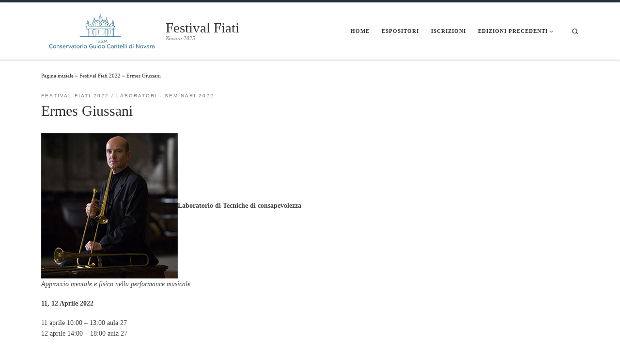

--- FILE ---
content_type: text/html; charset=UTF-8
request_url: https://festivalfiati.consno.it/festival-fiati-2022/laboratori-festival-fiati-2022/ermes-giussani-3/925/
body_size: 14373
content:
<!DOCTYPE html>
<!--[if IE 7]>
<html class="ie ie7" lang="it-IT">
<![endif]-->
<!--[if IE 8]>
<html class="ie ie8" lang="it-IT">
<![endif]-->
<!--[if !(IE 7) | !(IE 8)  ]><!-->
<html lang="it-IT" class="no-js">
<!--<![endif]-->
  <head>
  <meta charset="UTF-8" />
  <meta http-equiv="X-UA-Compatible" content="IE=EDGE" />
  <meta name="viewport" content="width=device-width, initial-scale=1.0" />
  <link rel="profile"  href="https://gmpg.org/xfn/11" />
  <link rel="pingback" href="https://festivalfiati.consno.it/xmlrpc.php" />
<script>(function(html){html.className = html.className.replace(/\bno-js\b/,'js')})(document.documentElement);</script>
        <style id="wfc-base-style" type="text/css">
             .wfc-reset-menu-item-first-letter .navbar .nav>li>a:first-letter {font-size: inherit;}.format-icon:before {color: #5A5A5A;}article .format-icon.tc-hide-icon:before, .safari article.format-video .format-icon.tc-hide-icon:before, .chrome article.format-video .format-icon.tc-hide-icon:before, .safari article.format-image .format-icon.tc-hide-icon:before, .chrome article.format-image .format-icon.tc-hide-icon:before, .safari article.format-gallery .format-icon.tc-hide-icon:before, .safari article.attachment .format-icon.tc-hide-icon:before, .chrome article.format-gallery .format-icon.tc-hide-icon:before, .chrome article.attachment .format-icon.tc-hide-icon:before {content: none!important;}h2#tc-comment-title.tc-hide-icon:before {content: none!important;}.archive .archive-header h1.format-icon.tc-hide-icon:before {content: none!important;}.tc-sidebar h3.widget-title.tc-hide-icon:before {content: none!important;}.footer-widgets h3.widget-title.tc-hide-icon:before {content: none!important;}.tc-hide-icon i, i.tc-hide-icon {display: none !important;}.carousel-control {font-family: "Helvetica Neue", Helvetica, Arial, sans-serif;}.social-block a {font-size: 18px;}footer#footer .colophon .social-block a {font-size: 16px;}.social-block.widget_social a {font-size: 14px;}
        </style>
        <title>Ermes Giussani &#8211; Festival Fiati</title>
<meta name='robots' content='max-image-preview:large' />
<link rel="alternate" type="application/rss+xml" title="Festival Fiati &raquo; Feed" href="https://festivalfiati.consno.it/feed/" />
<link rel="alternate" type="application/rss+xml" title="Festival Fiati &raquo; Feed dei commenti" href="https://festivalfiati.consno.it/comments/feed/" />
<link rel="alternate" type="application/rss+xml" title="Festival Fiati &raquo; Ermes Giussani Feed dei commenti" href="https://festivalfiati.consno.it/festival-fiati-2022/laboratori-festival-fiati-2022/ermes-giussani-3/925/feed/" />
<link rel="alternate" title="oEmbed (JSON)" type="application/json+oembed" href="https://festivalfiati.consno.it/wp-json/oembed/1.0/embed?url=https%3A%2F%2Ffestivalfiati.consno.it%2Ffestival-fiati-2022%2Flaboratori-festival-fiati-2022%2Fermes-giussani-3%2F925%2F" />
<link rel="alternate" title="oEmbed (XML)" type="text/xml+oembed" href="https://festivalfiati.consno.it/wp-json/oembed/1.0/embed?url=https%3A%2F%2Ffestivalfiati.consno.it%2Ffestival-fiati-2022%2Flaboratori-festival-fiati-2022%2Fermes-giussani-3%2F925%2F&#038;format=xml" />
<style id='wp-img-auto-sizes-contain-inline-css'>
img:is([sizes=auto i],[sizes^="auto," i]){contain-intrinsic-size:3000px 1500px}
/*# sourceURL=wp-img-auto-sizes-contain-inline-css */
</style>
<style id='wp-emoji-styles-inline-css'>

	img.wp-smiley, img.emoji {
		display: inline !important;
		border: none !important;
		box-shadow: none !important;
		height: 1em !important;
		width: 1em !important;
		margin: 0 0.07em !important;
		vertical-align: -0.1em !important;
		background: none !important;
		padding: 0 !important;
	}
/*# sourceURL=wp-emoji-styles-inline-css */
</style>
<style id='wp-block-library-inline-css'>
:root{--wp-block-synced-color:#7a00df;--wp-block-synced-color--rgb:122,0,223;--wp-bound-block-color:var(--wp-block-synced-color);--wp-editor-canvas-background:#ddd;--wp-admin-theme-color:#007cba;--wp-admin-theme-color--rgb:0,124,186;--wp-admin-theme-color-darker-10:#006ba1;--wp-admin-theme-color-darker-10--rgb:0,107,160.5;--wp-admin-theme-color-darker-20:#005a87;--wp-admin-theme-color-darker-20--rgb:0,90,135;--wp-admin-border-width-focus:2px}@media (min-resolution:192dpi){:root{--wp-admin-border-width-focus:1.5px}}.wp-element-button{cursor:pointer}:root .has-very-light-gray-background-color{background-color:#eee}:root .has-very-dark-gray-background-color{background-color:#313131}:root .has-very-light-gray-color{color:#eee}:root .has-very-dark-gray-color{color:#313131}:root .has-vivid-green-cyan-to-vivid-cyan-blue-gradient-background{background:linear-gradient(135deg,#00d084,#0693e3)}:root .has-purple-crush-gradient-background{background:linear-gradient(135deg,#34e2e4,#4721fb 50%,#ab1dfe)}:root .has-hazy-dawn-gradient-background{background:linear-gradient(135deg,#faaca8,#dad0ec)}:root .has-subdued-olive-gradient-background{background:linear-gradient(135deg,#fafae1,#67a671)}:root .has-atomic-cream-gradient-background{background:linear-gradient(135deg,#fdd79a,#004a59)}:root .has-nightshade-gradient-background{background:linear-gradient(135deg,#330968,#31cdcf)}:root .has-midnight-gradient-background{background:linear-gradient(135deg,#020381,#2874fc)}:root{--wp--preset--font-size--normal:16px;--wp--preset--font-size--huge:42px}.has-regular-font-size{font-size:1em}.has-larger-font-size{font-size:2.625em}.has-normal-font-size{font-size:var(--wp--preset--font-size--normal)}.has-huge-font-size{font-size:var(--wp--preset--font-size--huge)}.has-text-align-center{text-align:center}.has-text-align-left{text-align:left}.has-text-align-right{text-align:right}.has-fit-text{white-space:nowrap!important}#end-resizable-editor-section{display:none}.aligncenter{clear:both}.items-justified-left{justify-content:flex-start}.items-justified-center{justify-content:center}.items-justified-right{justify-content:flex-end}.items-justified-space-between{justify-content:space-between}.screen-reader-text{border:0;clip-path:inset(50%);height:1px;margin:-1px;overflow:hidden;padding:0;position:absolute;width:1px;word-wrap:normal!important}.screen-reader-text:focus{background-color:#ddd;clip-path:none;color:#444;display:block;font-size:1em;height:auto;left:5px;line-height:normal;padding:15px 23px 14px;text-decoration:none;top:5px;width:auto;z-index:100000}html :where(.has-border-color){border-style:solid}html :where([style*=border-top-color]){border-top-style:solid}html :where([style*=border-right-color]){border-right-style:solid}html :where([style*=border-bottom-color]){border-bottom-style:solid}html :where([style*=border-left-color]){border-left-style:solid}html :where([style*=border-width]){border-style:solid}html :where([style*=border-top-width]){border-top-style:solid}html :where([style*=border-right-width]){border-right-style:solid}html :where([style*=border-bottom-width]){border-bottom-style:solid}html :where([style*=border-left-width]){border-left-style:solid}html :where(img[class*=wp-image-]){height:auto;max-width:100%}:where(figure){margin:0 0 1em}html :where(.is-position-sticky){--wp-admin--admin-bar--position-offset:var(--wp-admin--admin-bar--height,0px)}@media screen and (max-width:600px){html :where(.is-position-sticky){--wp-admin--admin-bar--position-offset:0px}}

/*# sourceURL=wp-block-library-inline-css */
</style><style id='wp-block-image-inline-css'>
.wp-block-image>a,.wp-block-image>figure>a{display:inline-block}.wp-block-image img{box-sizing:border-box;height:auto;max-width:100%;vertical-align:bottom}@media not (prefers-reduced-motion){.wp-block-image img.hide{visibility:hidden}.wp-block-image img.show{animation:show-content-image .4s}}.wp-block-image[style*=border-radius] img,.wp-block-image[style*=border-radius]>a{border-radius:inherit}.wp-block-image.has-custom-border img{box-sizing:border-box}.wp-block-image.aligncenter{text-align:center}.wp-block-image.alignfull>a,.wp-block-image.alignwide>a{width:100%}.wp-block-image.alignfull img,.wp-block-image.alignwide img{height:auto;width:100%}.wp-block-image .aligncenter,.wp-block-image .alignleft,.wp-block-image .alignright,.wp-block-image.aligncenter,.wp-block-image.alignleft,.wp-block-image.alignright{display:table}.wp-block-image .aligncenter>figcaption,.wp-block-image .alignleft>figcaption,.wp-block-image .alignright>figcaption,.wp-block-image.aligncenter>figcaption,.wp-block-image.alignleft>figcaption,.wp-block-image.alignright>figcaption{caption-side:bottom;display:table-caption}.wp-block-image .alignleft{float:left;margin:.5em 1em .5em 0}.wp-block-image .alignright{float:right;margin:.5em 0 .5em 1em}.wp-block-image .aligncenter{margin-left:auto;margin-right:auto}.wp-block-image :where(figcaption){margin-bottom:1em;margin-top:.5em}.wp-block-image.is-style-circle-mask img{border-radius:9999px}@supports ((-webkit-mask-image:none) or (mask-image:none)) or (-webkit-mask-image:none){.wp-block-image.is-style-circle-mask img{border-radius:0;-webkit-mask-image:url('data:image/svg+xml;utf8,<svg viewBox="0 0 100 100" xmlns="http://www.w3.org/2000/svg"><circle cx="50" cy="50" r="50"/></svg>');mask-image:url('data:image/svg+xml;utf8,<svg viewBox="0 0 100 100" xmlns="http://www.w3.org/2000/svg"><circle cx="50" cy="50" r="50"/></svg>');mask-mode:alpha;-webkit-mask-position:center;mask-position:center;-webkit-mask-repeat:no-repeat;mask-repeat:no-repeat;-webkit-mask-size:contain;mask-size:contain}}:root :where(.wp-block-image.is-style-rounded img,.wp-block-image .is-style-rounded img){border-radius:9999px}.wp-block-image figure{margin:0}.wp-lightbox-container{display:flex;flex-direction:column;position:relative}.wp-lightbox-container img{cursor:zoom-in}.wp-lightbox-container img:hover+button{opacity:1}.wp-lightbox-container button{align-items:center;backdrop-filter:blur(16px) saturate(180%);background-color:#5a5a5a40;border:none;border-radius:4px;cursor:zoom-in;display:flex;height:20px;justify-content:center;opacity:0;padding:0;position:absolute;right:16px;text-align:center;top:16px;width:20px;z-index:100}@media not (prefers-reduced-motion){.wp-lightbox-container button{transition:opacity .2s ease}}.wp-lightbox-container button:focus-visible{outline:3px auto #5a5a5a40;outline:3px auto -webkit-focus-ring-color;outline-offset:3px}.wp-lightbox-container button:hover{cursor:pointer;opacity:1}.wp-lightbox-container button:focus{opacity:1}.wp-lightbox-container button:focus,.wp-lightbox-container button:hover,.wp-lightbox-container button:not(:hover):not(:active):not(.has-background){background-color:#5a5a5a40;border:none}.wp-lightbox-overlay{box-sizing:border-box;cursor:zoom-out;height:100vh;left:0;overflow:hidden;position:fixed;top:0;visibility:hidden;width:100%;z-index:100000}.wp-lightbox-overlay .close-button{align-items:center;cursor:pointer;display:flex;justify-content:center;min-height:40px;min-width:40px;padding:0;position:absolute;right:calc(env(safe-area-inset-right) + 16px);top:calc(env(safe-area-inset-top) + 16px);z-index:5000000}.wp-lightbox-overlay .close-button:focus,.wp-lightbox-overlay .close-button:hover,.wp-lightbox-overlay .close-button:not(:hover):not(:active):not(.has-background){background:none;border:none}.wp-lightbox-overlay .lightbox-image-container{height:var(--wp--lightbox-container-height);left:50%;overflow:hidden;position:absolute;top:50%;transform:translate(-50%,-50%);transform-origin:top left;width:var(--wp--lightbox-container-width);z-index:9999999999}.wp-lightbox-overlay .wp-block-image{align-items:center;box-sizing:border-box;display:flex;height:100%;justify-content:center;margin:0;position:relative;transform-origin:0 0;width:100%;z-index:3000000}.wp-lightbox-overlay .wp-block-image img{height:var(--wp--lightbox-image-height);min-height:var(--wp--lightbox-image-height);min-width:var(--wp--lightbox-image-width);width:var(--wp--lightbox-image-width)}.wp-lightbox-overlay .wp-block-image figcaption{display:none}.wp-lightbox-overlay button{background:none;border:none}.wp-lightbox-overlay .scrim{background-color:#fff;height:100%;opacity:.9;position:absolute;width:100%;z-index:2000000}.wp-lightbox-overlay.active{visibility:visible}@media not (prefers-reduced-motion){.wp-lightbox-overlay.active{animation:turn-on-visibility .25s both}.wp-lightbox-overlay.active img{animation:turn-on-visibility .35s both}.wp-lightbox-overlay.show-closing-animation:not(.active){animation:turn-off-visibility .35s both}.wp-lightbox-overlay.show-closing-animation:not(.active) img{animation:turn-off-visibility .25s both}.wp-lightbox-overlay.zoom.active{animation:none;opacity:1;visibility:visible}.wp-lightbox-overlay.zoom.active .lightbox-image-container{animation:lightbox-zoom-in .4s}.wp-lightbox-overlay.zoom.active .lightbox-image-container img{animation:none}.wp-lightbox-overlay.zoom.active .scrim{animation:turn-on-visibility .4s forwards}.wp-lightbox-overlay.zoom.show-closing-animation:not(.active){animation:none}.wp-lightbox-overlay.zoom.show-closing-animation:not(.active) .lightbox-image-container{animation:lightbox-zoom-out .4s}.wp-lightbox-overlay.zoom.show-closing-animation:not(.active) .lightbox-image-container img{animation:none}.wp-lightbox-overlay.zoom.show-closing-animation:not(.active) .scrim{animation:turn-off-visibility .4s forwards}}@keyframes show-content-image{0%{visibility:hidden}99%{visibility:hidden}to{visibility:visible}}@keyframes turn-on-visibility{0%{opacity:0}to{opacity:1}}@keyframes turn-off-visibility{0%{opacity:1;visibility:visible}99%{opacity:0;visibility:visible}to{opacity:0;visibility:hidden}}@keyframes lightbox-zoom-in{0%{transform:translate(calc((-100vw + var(--wp--lightbox-scrollbar-width))/2 + var(--wp--lightbox-initial-left-position)),calc(-50vh + var(--wp--lightbox-initial-top-position))) scale(var(--wp--lightbox-scale))}to{transform:translate(-50%,-50%) scale(1)}}@keyframes lightbox-zoom-out{0%{transform:translate(-50%,-50%) scale(1);visibility:visible}99%{visibility:visible}to{transform:translate(calc((-100vw + var(--wp--lightbox-scrollbar-width))/2 + var(--wp--lightbox-initial-left-position)),calc(-50vh + var(--wp--lightbox-initial-top-position))) scale(var(--wp--lightbox-scale));visibility:hidden}}
/*# sourceURL=https://festivalfiati.consno.it/wp-includes/blocks/image/style.min.css */
</style>
<style id='global-styles-inline-css'>
:root{--wp--preset--aspect-ratio--square: 1;--wp--preset--aspect-ratio--4-3: 4/3;--wp--preset--aspect-ratio--3-4: 3/4;--wp--preset--aspect-ratio--3-2: 3/2;--wp--preset--aspect-ratio--2-3: 2/3;--wp--preset--aspect-ratio--16-9: 16/9;--wp--preset--aspect-ratio--9-16: 9/16;--wp--preset--color--black: #000000;--wp--preset--color--cyan-bluish-gray: #abb8c3;--wp--preset--color--white: #ffffff;--wp--preset--color--pale-pink: #f78da7;--wp--preset--color--vivid-red: #cf2e2e;--wp--preset--color--luminous-vivid-orange: #ff6900;--wp--preset--color--luminous-vivid-amber: #fcb900;--wp--preset--color--light-green-cyan: #7bdcb5;--wp--preset--color--vivid-green-cyan: #00d084;--wp--preset--color--pale-cyan-blue: #8ed1fc;--wp--preset--color--vivid-cyan-blue: #0693e3;--wp--preset--color--vivid-purple: #9b51e0;--wp--preset--gradient--vivid-cyan-blue-to-vivid-purple: linear-gradient(135deg,rgb(6,147,227) 0%,rgb(155,81,224) 100%);--wp--preset--gradient--light-green-cyan-to-vivid-green-cyan: linear-gradient(135deg,rgb(122,220,180) 0%,rgb(0,208,130) 100%);--wp--preset--gradient--luminous-vivid-amber-to-luminous-vivid-orange: linear-gradient(135deg,rgb(252,185,0) 0%,rgb(255,105,0) 100%);--wp--preset--gradient--luminous-vivid-orange-to-vivid-red: linear-gradient(135deg,rgb(255,105,0) 0%,rgb(207,46,46) 100%);--wp--preset--gradient--very-light-gray-to-cyan-bluish-gray: linear-gradient(135deg,rgb(238,238,238) 0%,rgb(169,184,195) 100%);--wp--preset--gradient--cool-to-warm-spectrum: linear-gradient(135deg,rgb(74,234,220) 0%,rgb(151,120,209) 20%,rgb(207,42,186) 40%,rgb(238,44,130) 60%,rgb(251,105,98) 80%,rgb(254,248,76) 100%);--wp--preset--gradient--blush-light-purple: linear-gradient(135deg,rgb(255,206,236) 0%,rgb(152,150,240) 100%);--wp--preset--gradient--blush-bordeaux: linear-gradient(135deg,rgb(254,205,165) 0%,rgb(254,45,45) 50%,rgb(107,0,62) 100%);--wp--preset--gradient--luminous-dusk: linear-gradient(135deg,rgb(255,203,112) 0%,rgb(199,81,192) 50%,rgb(65,88,208) 100%);--wp--preset--gradient--pale-ocean: linear-gradient(135deg,rgb(255,245,203) 0%,rgb(182,227,212) 50%,rgb(51,167,181) 100%);--wp--preset--gradient--electric-grass: linear-gradient(135deg,rgb(202,248,128) 0%,rgb(113,206,126) 100%);--wp--preset--gradient--midnight: linear-gradient(135deg,rgb(2,3,129) 0%,rgb(40,116,252) 100%);--wp--preset--font-size--small: 13px;--wp--preset--font-size--medium: 20px;--wp--preset--font-size--large: 36px;--wp--preset--font-size--x-large: 42px;--wp--preset--spacing--20: 0.44rem;--wp--preset--spacing--30: 0.67rem;--wp--preset--spacing--40: 1rem;--wp--preset--spacing--50: 1.5rem;--wp--preset--spacing--60: 2.25rem;--wp--preset--spacing--70: 3.38rem;--wp--preset--spacing--80: 5.06rem;--wp--preset--shadow--natural: 6px 6px 9px rgba(0, 0, 0, 0.2);--wp--preset--shadow--deep: 12px 12px 50px rgba(0, 0, 0, 0.4);--wp--preset--shadow--sharp: 6px 6px 0px rgba(0, 0, 0, 0.2);--wp--preset--shadow--outlined: 6px 6px 0px -3px rgb(255, 255, 255), 6px 6px rgb(0, 0, 0);--wp--preset--shadow--crisp: 6px 6px 0px rgb(0, 0, 0);}:where(.is-layout-flex){gap: 0.5em;}:where(.is-layout-grid){gap: 0.5em;}body .is-layout-flex{display: flex;}.is-layout-flex{flex-wrap: wrap;align-items: center;}.is-layout-flex > :is(*, div){margin: 0;}body .is-layout-grid{display: grid;}.is-layout-grid > :is(*, div){margin: 0;}:where(.wp-block-columns.is-layout-flex){gap: 2em;}:where(.wp-block-columns.is-layout-grid){gap: 2em;}:where(.wp-block-post-template.is-layout-flex){gap: 1.25em;}:where(.wp-block-post-template.is-layout-grid){gap: 1.25em;}.has-black-color{color: var(--wp--preset--color--black) !important;}.has-cyan-bluish-gray-color{color: var(--wp--preset--color--cyan-bluish-gray) !important;}.has-white-color{color: var(--wp--preset--color--white) !important;}.has-pale-pink-color{color: var(--wp--preset--color--pale-pink) !important;}.has-vivid-red-color{color: var(--wp--preset--color--vivid-red) !important;}.has-luminous-vivid-orange-color{color: var(--wp--preset--color--luminous-vivid-orange) !important;}.has-luminous-vivid-amber-color{color: var(--wp--preset--color--luminous-vivid-amber) !important;}.has-light-green-cyan-color{color: var(--wp--preset--color--light-green-cyan) !important;}.has-vivid-green-cyan-color{color: var(--wp--preset--color--vivid-green-cyan) !important;}.has-pale-cyan-blue-color{color: var(--wp--preset--color--pale-cyan-blue) !important;}.has-vivid-cyan-blue-color{color: var(--wp--preset--color--vivid-cyan-blue) !important;}.has-vivid-purple-color{color: var(--wp--preset--color--vivid-purple) !important;}.has-black-background-color{background-color: var(--wp--preset--color--black) !important;}.has-cyan-bluish-gray-background-color{background-color: var(--wp--preset--color--cyan-bluish-gray) !important;}.has-white-background-color{background-color: var(--wp--preset--color--white) !important;}.has-pale-pink-background-color{background-color: var(--wp--preset--color--pale-pink) !important;}.has-vivid-red-background-color{background-color: var(--wp--preset--color--vivid-red) !important;}.has-luminous-vivid-orange-background-color{background-color: var(--wp--preset--color--luminous-vivid-orange) !important;}.has-luminous-vivid-amber-background-color{background-color: var(--wp--preset--color--luminous-vivid-amber) !important;}.has-light-green-cyan-background-color{background-color: var(--wp--preset--color--light-green-cyan) !important;}.has-vivid-green-cyan-background-color{background-color: var(--wp--preset--color--vivid-green-cyan) !important;}.has-pale-cyan-blue-background-color{background-color: var(--wp--preset--color--pale-cyan-blue) !important;}.has-vivid-cyan-blue-background-color{background-color: var(--wp--preset--color--vivid-cyan-blue) !important;}.has-vivid-purple-background-color{background-color: var(--wp--preset--color--vivid-purple) !important;}.has-black-border-color{border-color: var(--wp--preset--color--black) !important;}.has-cyan-bluish-gray-border-color{border-color: var(--wp--preset--color--cyan-bluish-gray) !important;}.has-white-border-color{border-color: var(--wp--preset--color--white) !important;}.has-pale-pink-border-color{border-color: var(--wp--preset--color--pale-pink) !important;}.has-vivid-red-border-color{border-color: var(--wp--preset--color--vivid-red) !important;}.has-luminous-vivid-orange-border-color{border-color: var(--wp--preset--color--luminous-vivid-orange) !important;}.has-luminous-vivid-amber-border-color{border-color: var(--wp--preset--color--luminous-vivid-amber) !important;}.has-light-green-cyan-border-color{border-color: var(--wp--preset--color--light-green-cyan) !important;}.has-vivid-green-cyan-border-color{border-color: var(--wp--preset--color--vivid-green-cyan) !important;}.has-pale-cyan-blue-border-color{border-color: var(--wp--preset--color--pale-cyan-blue) !important;}.has-vivid-cyan-blue-border-color{border-color: var(--wp--preset--color--vivid-cyan-blue) !important;}.has-vivid-purple-border-color{border-color: var(--wp--preset--color--vivid-purple) !important;}.has-vivid-cyan-blue-to-vivid-purple-gradient-background{background: var(--wp--preset--gradient--vivid-cyan-blue-to-vivid-purple) !important;}.has-light-green-cyan-to-vivid-green-cyan-gradient-background{background: var(--wp--preset--gradient--light-green-cyan-to-vivid-green-cyan) !important;}.has-luminous-vivid-amber-to-luminous-vivid-orange-gradient-background{background: var(--wp--preset--gradient--luminous-vivid-amber-to-luminous-vivid-orange) !important;}.has-luminous-vivid-orange-to-vivid-red-gradient-background{background: var(--wp--preset--gradient--luminous-vivid-orange-to-vivid-red) !important;}.has-very-light-gray-to-cyan-bluish-gray-gradient-background{background: var(--wp--preset--gradient--very-light-gray-to-cyan-bluish-gray) !important;}.has-cool-to-warm-spectrum-gradient-background{background: var(--wp--preset--gradient--cool-to-warm-spectrum) !important;}.has-blush-light-purple-gradient-background{background: var(--wp--preset--gradient--blush-light-purple) !important;}.has-blush-bordeaux-gradient-background{background: var(--wp--preset--gradient--blush-bordeaux) !important;}.has-luminous-dusk-gradient-background{background: var(--wp--preset--gradient--luminous-dusk) !important;}.has-pale-ocean-gradient-background{background: var(--wp--preset--gradient--pale-ocean) !important;}.has-electric-grass-gradient-background{background: var(--wp--preset--gradient--electric-grass) !important;}.has-midnight-gradient-background{background: var(--wp--preset--gradient--midnight) !important;}.has-small-font-size{font-size: var(--wp--preset--font-size--small) !important;}.has-medium-font-size{font-size: var(--wp--preset--font-size--medium) !important;}.has-large-font-size{font-size: var(--wp--preset--font-size--large) !important;}.has-x-large-font-size{font-size: var(--wp--preset--font-size--x-large) !important;}
/*# sourceURL=global-styles-inline-css */
</style>

<style id='classic-theme-styles-inline-css'>
/*! This file is auto-generated */
.wp-block-button__link{color:#fff;background-color:#32373c;border-radius:9999px;box-shadow:none;text-decoration:none;padding:calc(.667em + 2px) calc(1.333em + 2px);font-size:1.125em}.wp-block-file__button{background:#32373c;color:#fff;text-decoration:none}
/*# sourceURL=/wp-includes/css/classic-themes.min.css */
</style>
<link rel='stylesheet' id='customizr-main-css' href='https://festivalfiati.consno.it/wp-content/themes/customizr-pro/assets/front/css/style.min.css?ver=2.4.27' media='all' />
<style id='customizr-main-inline-css'>
::-moz-selection{background-color:#263238}::selection{background-color:#263238}a,.btn-skin:active,.btn-skin:focus,.btn-skin:hover,.btn-skin.inverted,.grid-container__classic .post-type__icon,.post-type__icon:hover .icn-format,.grid-container__classic .post-type__icon:hover .icn-format,[class*='grid-container__'] .entry-title a.czr-title:hover,input[type=checkbox]:checked::before{color:#263238}.czr-css-loader > div ,.btn-skin,.btn-skin:active,.btn-skin:focus,.btn-skin:hover,.btn-skin-h-dark,.btn-skin-h-dark.inverted:active,.btn-skin-h-dark.inverted:focus,.btn-skin-h-dark.inverted:hover{border-color:#263238}.tc-header.border-top{border-top-color:#263238}[class*='grid-container__'] .entry-title a:hover::after,.grid-container__classic .post-type__icon,.btn-skin,.btn-skin.inverted:active,.btn-skin.inverted:focus,.btn-skin.inverted:hover,.btn-skin-h-dark,.btn-skin-h-dark.inverted:active,.btn-skin-h-dark.inverted:focus,.btn-skin-h-dark.inverted:hover,.sidebar .widget-title::after,input[type=radio]:checked::before{background-color:#263238}.btn-skin-light:active,.btn-skin-light:focus,.btn-skin-light:hover,.btn-skin-light.inverted{color:#455b66}input:not([type='submit']):not([type='button']):not([type='number']):not([type='checkbox']):not([type='radio']):focus,textarea:focus,.btn-skin-light,.btn-skin-light.inverted,.btn-skin-light:active,.btn-skin-light:focus,.btn-skin-light:hover,.btn-skin-light.inverted:active,.btn-skin-light.inverted:focus,.btn-skin-light.inverted:hover{border-color:#455b66}.btn-skin-light,.btn-skin-light.inverted:active,.btn-skin-light.inverted:focus,.btn-skin-light.inverted:hover{background-color:#455b66}.btn-skin-lightest:active,.btn-skin-lightest:focus,.btn-skin-lightest:hover,.btn-skin-lightest.inverted{color:#4f6875}.btn-skin-lightest,.btn-skin-lightest.inverted,.btn-skin-lightest:active,.btn-skin-lightest:focus,.btn-skin-lightest:hover,.btn-skin-lightest.inverted:active,.btn-skin-lightest.inverted:focus,.btn-skin-lightest.inverted:hover{border-color:#4f6875}.btn-skin-lightest,.btn-skin-lightest.inverted:active,.btn-skin-lightest.inverted:focus,.btn-skin-lightest.inverted:hover{background-color:#4f6875}.pagination,a:hover,a:focus,a:active,.btn-skin-dark:active,.btn-skin-dark:focus,.btn-skin-dark:hover,.btn-skin-dark.inverted,.btn-skin-dark-oh:active,.btn-skin-dark-oh:focus,.btn-skin-dark-oh:hover,.post-info a:not(.btn):hover,.grid-container__classic .post-type__icon .icn-format,[class*='grid-container__'] .hover .entry-title a,.widget-area a:not(.btn):hover,a.czr-format-link:hover,.format-link.hover a.czr-format-link,button[type=submit]:hover,button[type=submit]:active,button[type=submit]:focus,input[type=submit]:hover,input[type=submit]:active,input[type=submit]:focus,.tabs .nav-link:hover,.tabs .nav-link.active,.tabs .nav-link.active:hover,.tabs .nav-link.active:focus{color:#0d1114}.grid-container__classic.tc-grid-border .grid__item,.btn-skin-dark,.btn-skin-dark.inverted,button[type=submit],input[type=submit],.btn-skin-dark:active,.btn-skin-dark:focus,.btn-skin-dark:hover,.btn-skin-dark.inverted:active,.btn-skin-dark.inverted:focus,.btn-skin-dark.inverted:hover,.btn-skin-h-dark:active,.btn-skin-h-dark:focus,.btn-skin-h-dark:hover,.btn-skin-h-dark.inverted,.btn-skin-h-dark.inverted,.btn-skin-h-dark.inverted,.btn-skin-dark-oh:active,.btn-skin-dark-oh:focus,.btn-skin-dark-oh:hover,.btn-skin-dark-oh.inverted:active,.btn-skin-dark-oh.inverted:focus,.btn-skin-dark-oh.inverted:hover,button[type=submit]:hover,button[type=submit]:active,button[type=submit]:focus,input[type=submit]:hover,input[type=submit]:active,input[type=submit]:focus{border-color:#0d1114}.btn-skin-dark,.btn-skin-dark.inverted:active,.btn-skin-dark.inverted:focus,.btn-skin-dark.inverted:hover,.btn-skin-h-dark:active,.btn-skin-h-dark:focus,.btn-skin-h-dark:hover,.btn-skin-h-dark.inverted,.btn-skin-h-dark.inverted,.btn-skin-h-dark.inverted,.btn-skin-dark-oh.inverted:active,.btn-skin-dark-oh.inverted:focus,.btn-skin-dark-oh.inverted:hover,.grid-container__classic .post-type__icon:hover,button[type=submit],input[type=submit],.czr-link-hover-underline .widgets-list-layout-links a:not(.btn)::before,.czr-link-hover-underline .widget_archive a:not(.btn)::before,.czr-link-hover-underline .widget_nav_menu a:not(.btn)::before,.czr-link-hover-underline .widget_rss ul a:not(.btn)::before,.czr-link-hover-underline .widget_recent_entries a:not(.btn)::before,.czr-link-hover-underline .widget_categories a:not(.btn)::before,.czr-link-hover-underline .widget_meta a:not(.btn)::before,.czr-link-hover-underline .widget_recent_comments a:not(.btn)::before,.czr-link-hover-underline .widget_pages a:not(.btn)::before,.czr-link-hover-underline .widget_calendar a:not(.btn)::before,[class*='grid-container__'] .hover .entry-title a::after,a.czr-format-link::before,.comment-author a::before,.comment-link::before,.tabs .nav-link.active::before{background-color:#0d1114}.btn-skin-dark-shaded:active,.btn-skin-dark-shaded:focus,.btn-skin-dark-shaded:hover,.btn-skin-dark-shaded.inverted{background-color:rgba(13,17,20,0.2)}.btn-skin-dark-shaded,.btn-skin-dark-shaded.inverted:active,.btn-skin-dark-shaded.inverted:focus,.btn-skin-dark-shaded.inverted:hover{background-color:rgba(13,17,20,0.8)}.navbar-brand,.header-tagline,h1,h2,h3,.tc-dropcap { font-family : 'Verdana','Geneva','sans-serif'; }
body { font-family : 'Verdana','Geneva','sans-serif'; }

              body {
                font-size : 0.75rem;
                line-height : 1.5em;
              }

.tc-header.border-top { border-top-width: 5px; border-top-style: solid }
#czr-push-footer { display: none; visibility: hidden; }
        .czr-sticky-footer #czr-push-footer.sticky-footer-enabled { display: block; }
        
/*# sourceURL=customizr-main-inline-css */
</style>
<script id="nb-jquery" src="https://festivalfiati.consno.it/wp-includes/js/jquery/jquery.min.js?ver=3.7.1" id="jquery-core-js"></script>
<script src="https://festivalfiati.consno.it/wp-includes/js/jquery/jquery-migrate.min.js?ver=3.4.1" id="jquery-migrate-js"></script>
<script src="https://festivalfiati.consno.it/wp-content/themes/customizr-pro/assets/front/js/libs/modernizr.min.js?ver=2.4.27" id="modernizr-js"></script>
<script src="https://festivalfiati.consno.it/wp-includes/js/underscore.min.js?ver=1.13.7" id="underscore-js"></script>
<script id="tc-scripts-js-extra">
var CZRParams = {"assetsPath":"https://festivalfiati.consno.it/wp-content/themes/customizr-pro/assets/front/","mainScriptUrl":"https://festivalfiati.consno.it/wp-content/themes/customizr-pro/assets/front/js/tc-scripts.min.js?2.4.27","deferFontAwesome":"1","fontAwesomeUrl":"https://festivalfiati.consno.it/wp-content/themes/customizr-pro/assets/shared/fonts/fa/css/fontawesome-all.min.css?2.4.27","_disabled":[],"centerSliderImg":"1","isLightBoxEnabled":"1","SmoothScroll":{"Enabled":true,"Options":{"touchpadSupport":false}},"isAnchorScrollEnabled":"1","anchorSmoothScrollExclude":{"simple":["[class*=edd]",".carousel-control","[data-toggle=\"modal\"]","[data-toggle=\"dropdown\"]","[data-toggle=\"czr-dropdown\"]","[data-toggle=\"tooltip\"]","[data-toggle=\"popover\"]","[data-toggle=\"collapse\"]","[data-toggle=\"czr-collapse\"]","[data-toggle=\"tab\"]","[data-toggle=\"pill\"]","[data-toggle=\"czr-pill\"]","[class*=upme]","[class*=um-]"],"deep":{"classes":[],"ids":[]}},"timerOnScrollAllBrowsers":"1","centerAllImg":"1","HasComments":"","LoadModernizr":"1","stickyHeader":"","extLinksStyle":"","extLinksTargetExt":"","extLinksSkipSelectors":{"classes":["btn","button"],"ids":[]},"dropcapEnabled":"","dropcapWhere":{"post":"","page":""},"dropcapMinWords":"","dropcapSkipSelectors":{"tags":["IMG","IFRAME","H1","H2","H3","H4","H5","H6","BLOCKQUOTE","UL","OL"],"classes":["btn"],"id":[]},"imgSmartLoadEnabled":"","imgSmartLoadOpts":{"parentSelectors":["[class*=grid-container], .article-container",".__before_main_wrapper",".widget-front",".post-related-articles",".tc-singular-thumbnail-wrapper",".sek-module-inner"],"opts":{"excludeImg":[".tc-holder-img"]}},"imgSmartLoadsForSliders":"1","pluginCompats":[],"isWPMobile":"","menuStickyUserSettings":{"desktop":"stick_up","mobile":"stick_up"},"adminAjaxUrl":"https://festivalfiati.consno.it/wp-admin/admin-ajax.php","ajaxUrl":"https://festivalfiati.consno.it/?czrajax=1","frontNonce":{"id":"CZRFrontNonce","handle":"997264d27c"},"isDevMode":"","isModernStyle":"1","i18n":{"Permanently dismiss":"Ignora in modo permanente"},"frontNotifications":{"welcome":{"enabled":false,"content":"","dismissAction":"dismiss_welcome_note_front"}},"preloadGfonts":"1","googleFonts":null,"version":"2.4.27"};
//# sourceURL=tc-scripts-js-extra
</script>
<script src="https://festivalfiati.consno.it/wp-content/themes/customizr-pro/assets/front/js/tc-scripts.min.js?ver=2.4.27" id="tc-scripts-js" defer></script>
<link rel="https://api.w.org/" href="https://festivalfiati.consno.it/wp-json/" /><link rel="alternate" title="JSON" type="application/json" href="https://festivalfiati.consno.it/wp-json/wp/v2/posts/925" /><link rel="EditURI" type="application/rsd+xml" title="RSD" href="https://festivalfiati.consno.it/xmlrpc.php?rsd" />
<meta name="generator" content="WordPress 6.9" />
<link rel="canonical" href="https://festivalfiati.consno.it/festival-fiati-2022/laboratori-festival-fiati-2022/ermes-giussani-3/925/" />
<link rel='shortlink' href='https://festivalfiati.consno.it/?p=925' />
              <link rel="preload" as="font" type="font/woff2" href="https://festivalfiati.consno.it/wp-content/themes/customizr-pro/assets/shared/fonts/customizr/customizr.woff2?128396981" crossorigin="anonymous"/>
            <style>.recentcomments a{display:inline !important;padding:0 !important;margin:0 !important;}</style><link rel="icon" href="https://festivalfiati.consno.it/wp-content/uploads/2019/03/cropped-cropped-Favicon-32x32.png" sizes="32x32" />
<link rel="icon" href="https://festivalfiati.consno.it/wp-content/uploads/2019/03/cropped-cropped-Favicon-192x192.png" sizes="192x192" />
<link rel="apple-touch-icon" href="https://festivalfiati.consno.it/wp-content/uploads/2019/03/cropped-cropped-Favicon-180x180.png" />
<meta name="msapplication-TileImage" content="https://festivalfiati.consno.it/wp-content/uploads/2019/03/cropped-cropped-Favicon-270x270.png" />
</head>

  <body class="nb-3-3-8 nimble-no-local-data-skp__post_post_925 nimble-no-group-site-tmpl-skp__all_post wp-singular post-template-default single single-post postid-925 single-format-standard wp-custom-logo wp-embed-responsive wp-theme-customizr-pro sek-hide-rc-badge czr-link-hover-underline header-skin-light footer-skin-dark czr-no-sidebar tc-center-images czr-full-layout customizr-pro-2-4-27 czr-sticky-footer">
          <a class="screen-reader-text skip-link" href="#content">Skip to content</a>
    
    
    <div id="tc-page-wrap" class="">

      <header class="tpnav-header__header tc-header sl-logo_left sticky-brand-shrink-on sticky-transparent border-top czr-submenu-fade czr-submenu-move" >
        <div class="primary-navbar__wrapper d-none d-lg-block has-horizontal-menu has-branding-aside desktop-sticky" >
  <div class="container">
    <div class="row align-items-center flex-row primary-navbar__row">
      <div class="branding__container col col-auto" >
  <div class="branding align-items-center flex-column ">
    <div class="branding-row d-flex flex-row align-items-center align-self-start">
      <div class="navbar-brand col-auto " >
  <a class="navbar-brand-sitelogo" href="https://festivalfiati.consno.it/"  aria-label="Festival Fiati | Novara 2025" >
    <img src="https://festivalfiati.consno.it/wp-content/uploads/2019/01/New_Logo_ConNo.png" alt="Pagina iniziale" class="" width="2000" height="799" style="max-width:250px;max-height:100px">  </a>
</div>
          <div class="branding-aside col-auto flex-column d-flex">
          <span class="navbar-brand col-auto " >
    <a class="navbar-brand-sitename " href="https://festivalfiati.consno.it/">
    <span>Festival Fiati</span>
  </a>
</span>
<span class="header-tagline " >
  Novara 2025</span>

          </div>
                </div>
      </div>
</div>
      <div class="primary-nav__container justify-content-lg-around col col-lg-auto flex-lg-column" >
  <div class="primary-nav__wrapper flex-lg-row align-items-center justify-content-end">
              <nav class="primary-nav__nav col" id="primary-nav">
          <div class="nav__menu-wrapper primary-nav__menu-wrapper justify-content-end czr-open-on-hover" >
<ul id="main-menu" class="primary-nav__menu regular-nav nav__menu nav"><li id="menu-item-64" class="menu-item menu-item-type-custom menu-item-object-custom menu-item-home menu-item-64"><a href="https://festivalfiati.consno.it" class="nav__link"><span class="nav__title">Home</span></a></li>
<li id="menu-item-1083" class="menu-item menu-item-type-post_type menu-item-object-page menu-item-1083"><a href="https://festivalfiati.consno.it/espositori/" class="nav__link"><span class="nav__title">Espositori</span></a></li>
<li id="menu-item-251" class="menu-item menu-item-type-post_type menu-item-object-page menu-item-251"><a href="https://festivalfiati.consno.it/iscrizioni/" class="nav__link"><span class="nav__title">Iscrizioni</span></a></li>
<li id="menu-item-804" class="menu-item menu-item-type-post_type menu-item-object-page menu-item-has-children czr-dropdown menu-item-804"><a data-toggle="czr-dropdown" aria-haspopup="true" aria-expanded="false" href="https://festivalfiati.consno.it/edizioni-precedenti/" class="nav__link"><span class="nav__title">Edizioni Precedenti</span><span class="caret__dropdown-toggler"><i class="icn-down-small"></i></span></a>
<ul class="dropdown-menu czr-dropdown-menu">
	<li id="menu-item-426" class="menu-item menu-item-type-custom menu-item-object-custom menu-item-has-children czr-dropdown-submenu dropdown-item menu-item-426"><a data-toggle="czr-dropdown" aria-haspopup="true" aria-expanded="false" href="#" class="nav__link"><span class="nav__title">Festival Fiati 2019</span><span class="caret__dropdown-toggler"><i class="icn-down-small"></i></span></a>
<ul class="dropdown-menu czr-dropdown-menu">
		<li id="menu-item-203" class="menu-item menu-item-type-taxonomy menu-item-object-category dropdown-item menu-item-203"><a href="https://festivalfiati.consno.it/category/festival-fiati-2019/masterclass/" class="nav__link"><span class="nav__title">Masterclass 2019</span></a></li>
		<li id="menu-item-204" class="menu-item menu-item-type-taxonomy menu-item-object-category dropdown-item menu-item-204"><a href="https://festivalfiati.consno.it/category/festival-fiati-2019/laboratori/" class="nav__link"><span class="nav__title">Laboratori 2019</span></a></li>
		<li id="menu-item-317" class="menu-item menu-item-type-taxonomy menu-item-object-category dropdown-item menu-item-317"><a href="https://festivalfiati.consno.it/category/festival-fiati-2019/recital/" class="nav__link"><span class="nav__title">Recital 2019</span></a></li>
		<li id="menu-item-318" class="menu-item menu-item-type-taxonomy menu-item-object-category dropdown-item menu-item-318"><a href="https://festivalfiati.consno.it/category/fuori-festival/" class="nav__link"><span class="nav__title">Fuori Festival</span></a></li>
</ul>
</li>
	<li id="menu-item-806" class="menu-item menu-item-type-taxonomy menu-item-object-category menu-item-has-children czr-dropdown-submenu dropdown-item menu-item-806"><a data-toggle="czr-dropdown" aria-haspopup="true" aria-expanded="false" href="https://festivalfiati.consno.it/category/festival-fiati-2020/" class="nav__link"><span class="nav__title">Festival Fiati 2020</span><span class="caret__dropdown-toggler"><i class="icn-down-small"></i></span></a>
<ul class="dropdown-menu czr-dropdown-menu">
		<li id="menu-item-807" class="menu-item menu-item-type-taxonomy menu-item-object-category dropdown-item menu-item-807"><a href="https://festivalfiati.consno.it/category/festival-fiati-2020/masterclass-festival-fiati-2020/" class="nav__link"><span class="nav__title">Masterclass 2020</span></a></li>
		<li id="menu-item-808" class="menu-item menu-item-type-taxonomy menu-item-object-category dropdown-item menu-item-808"><a href="https://festivalfiati.consno.it/category/festival-fiati-2020/laboratori-festival-fiati-2020/" class="nav__link"><span class="nav__title">Laboratori 2020</span></a></li>
		<li id="menu-item-809" class="menu-item menu-item-type-taxonomy menu-item-object-category dropdown-item menu-item-809"><a href="https://festivalfiati.consno.it/category/festival-fiati-2020/recital-festival-fiati-2020/" class="nav__link"><span class="nav__title">Recital 2020</span></a></li>
		<li id="menu-item-810" class="menu-item menu-item-type-taxonomy menu-item-object-category dropdown-item menu-item-810"><a href="https://festivalfiati.consno.it/category/festival-fiati-2020/fuori-festival-festival-fiati-2020/" class="nav__link"><span class="nav__title">Fuori Festival 2020</span></a></li>
</ul>
</li>
	<li id="menu-item-892" class="menu-item menu-item-type-taxonomy menu-item-object-category menu-item-has-children czr-dropdown-submenu dropdown-item menu-item-892"><a data-toggle="czr-dropdown" aria-haspopup="true" aria-expanded="false" href="https://festivalfiati.consno.it/category/festival-fiati-2021/" class="nav__link"><span class="nav__title">Festival Fiati 2021</span><span class="caret__dropdown-toggler"><i class="icn-down-small"></i></span></a>
<ul class="dropdown-menu czr-dropdown-menu">
		<li id="menu-item-893" class="menu-item menu-item-type-taxonomy menu-item-object-category dropdown-item menu-item-893"><a href="https://festivalfiati.consno.it/category/festival-fiati-2021/masterclass-2021/" class="nav__link"><span class="nav__title">Masterclass</span></a></li>
		<li id="menu-item-894" class="menu-item menu-item-type-taxonomy menu-item-object-category current-post-ancestor current-menu-parent current-post-parent dropdown-item current-active menu-item-894"><a href="https://festivalfiati.consno.it/category/festival-fiati-2022/laboratori-festival-fiati-2022/" class="nav__link"><span class="nav__title">laboratori &#8211; seminari 2022</span></a></li>
</ul>
</li>
	<li id="menu-item-1231" class="menu-item menu-item-type-custom menu-item-object-custom menu-item-has-children czr-dropdown-submenu dropdown-item menu-item-1231"><a data-toggle="czr-dropdown" aria-haspopup="true" aria-expanded="false" href="#" class="nav__link"><span class="nav__title">Festival Fiati 2022</span><span class="caret__dropdown-toggler"><i class="icn-down-small"></i></span></a>
<ul class="dropdown-menu czr-dropdown-menu">
		<li id="menu-item-1037" class="menu-item menu-item-type-taxonomy menu-item-object-category dropdown-item menu-item-1037"><a href="https://festivalfiati.consno.it/category/festival-fiati-2022/masterclass-2022/" class="nav__link"><span class="nav__title">Masterclass 2022</span></a></li>
		<li id="menu-item-805" class="menu-item menu-item-type-taxonomy menu-item-object-category current-post-ancestor current-menu-parent current-post-parent dropdown-item current-active menu-item-805"><a href="https://festivalfiati.consno.it/category/festival-fiati-2022/laboratori-festival-fiati-2022/" class="nav__link"><span class="nav__title">laboratori &#8211; seminari 2022</span></a></li>
		<li id="menu-item-889" class="menu-item menu-item-type-taxonomy menu-item-object-category dropdown-item menu-item-889"><a href="https://festivalfiati.consno.it/category/festival-fiati-2022/recital-2022/" class="nav__link"><span class="nav__title">recital 2022</span></a></li>
		<li id="menu-item-890" class="menu-item menu-item-type-taxonomy menu-item-object-category dropdown-item menu-item-890"><a href="https://festivalfiati.consno.it/category/festival-fiati-2022/fuori-festival-2022/" class="nav__link"><span class="nav__title">fuori festival 2022</span></a></li>
</ul>
</li>
	<li id="menu-item-1337" class="menu-item menu-item-type-taxonomy menu-item-object-category menu-item-has-children czr-dropdown-submenu dropdown-item menu-item-1337"><a data-toggle="czr-dropdown" aria-haspopup="true" aria-expanded="false" href="https://festivalfiati.consno.it/category/festival-fiati-2023/" class="nav__link"><span class="nav__title">Festival Fiati 2023</span><span class="caret__dropdown-toggler"><i class="icn-down-small"></i></span></a>
<ul class="dropdown-menu czr-dropdown-menu">
		<li id="menu-item-1339" class="menu-item menu-item-type-taxonomy menu-item-object-category dropdown-item menu-item-1339"><a href="https://festivalfiati.consno.it/category/festival-fiati-2023/masterclass-2023/" class="nav__link"><span class="nav__title">Masterclass 2023</span></a></li>
		<li id="menu-item-1338" class="menu-item menu-item-type-taxonomy menu-item-object-category dropdown-item menu-item-1338"><a href="https://festivalfiati.consno.it/category/festival-fiati-2023/laboratori-2023/" class="nav__link"><span class="nav__title">Laboratori 2023</span></a></li>
		<li id="menu-item-1340" class="menu-item menu-item-type-taxonomy menu-item-object-category dropdown-item menu-item-1340"><a href="https://festivalfiati.consno.it/category/festival-fiati-2023/recital-2023/" class="nav__link"><span class="nav__title">Recital 2023</span></a></li>
</ul>
</li>
	<li id="menu-item-1476" class="menu-item menu-item-type-taxonomy menu-item-object-category menu-item-has-children czr-dropdown-submenu dropdown-item menu-item-1476"><a data-toggle="czr-dropdown" aria-haspopup="true" aria-expanded="false" href="https://festivalfiati.consno.it/category/festival-fiati-2024/" class="nav__link"><span class="nav__title">Festival Fiati 2024</span><span class="caret__dropdown-toggler"><i class="icn-down-small"></i></span></a>
<ul class="dropdown-menu czr-dropdown-menu">
		<li id="menu-item-1477" class="menu-item menu-item-type-taxonomy menu-item-object-category dropdown-item menu-item-1477"><a href="https://festivalfiati.consno.it/category/festival-fiati-2024/masterclass-2024/" class="nav__link"><span class="nav__title">Masterclass 2024</span></a></li>
</ul>
</li>
</ul>
</li>
</ul></div>        </nav>
    <div class="primary-nav__utils nav__utils col-auto" >
    <ul class="nav utils flex-row flex-nowrap regular-nav">
      <li class="nav__search " >
  <a href="#" class="search-toggle_btn icn-search czr-overlay-toggle_btn"  aria-expanded="false"><span class="sr-only">Search</span></a>
        <div class="czr-search-expand">
      <div class="czr-search-expand-inner"><div class="search-form__container " >
  <form action="https://festivalfiati.consno.it/" method="get" class="czr-form search-form">
    <div class="form-group czr-focus">
            <label for="s-69724b7295b15" id="lsearch-69724b7295b15">
        <span class="screen-reader-text">Cerca</span>
        <input id="s-69724b7295b15" class="form-control czr-search-field" name="s" type="search" value="" aria-describedby="lsearch-69724b7295b15" placeholder="Cerca &hellip;">
      </label>
      <button type="submit" class="button"><i class="icn-search"></i><span class="screen-reader-text">Cerca &hellip;</span></button>
    </div>
  </form>
</div></div>
    </div>
    </li>
    </ul>
</div>  </div>
</div>
    </div>
  </div>
</div>    <div class="mobile-navbar__wrapper d-lg-none mobile-sticky" >
    <div class="branding__container justify-content-between align-items-center container" >
  <div class="branding flex-column">
    <div class="branding-row d-flex align-self-start flex-row align-items-center">
      <div class="navbar-brand col-auto " >
  <a class="navbar-brand-sitelogo" href="https://festivalfiati.consno.it/"  aria-label="Festival Fiati | Novara 2025" >
    <img src="https://festivalfiati.consno.it/wp-content/uploads/2019/01/New_Logo_ConNo.png" alt="Pagina iniziale" class="" width="2000" height="799" style="max-width:250px;max-height:100px">  </a>
</div>
            <div class="branding-aside col-auto">
              <span class="navbar-brand col-auto " >
    <a class="navbar-brand-sitename " href="https://festivalfiati.consno.it/">
    <span>Festival Fiati</span>
  </a>
</span>
            </div>
            </div>
      </div>
  <div class="mobile-utils__wrapper nav__utils regular-nav">
    <ul class="nav utils row flex-row flex-nowrap">
      <li class="nav__search " >
  <a href="#" class="search-toggle_btn icn-search czr-dropdown" data-aria-haspopup="true" aria-expanded="false"><span class="sr-only">Search</span></a>
        <div class="czr-search-expand">
      <div class="czr-search-expand-inner"><div class="search-form__container " >
  <form action="https://festivalfiati.consno.it/" method="get" class="czr-form search-form">
    <div class="form-group czr-focus">
            <label for="s-69724b7296666" id="lsearch-69724b7296666">
        <span class="screen-reader-text">Cerca</span>
        <input id="s-69724b7296666" class="form-control czr-search-field" name="s" type="search" value="" aria-describedby="lsearch-69724b7296666" placeholder="Cerca &hellip;">
      </label>
      <button type="submit" class="button"><i class="icn-search"></i><span class="screen-reader-text">Cerca &hellip;</span></button>
    </div>
  </form>
</div></div>
    </div>
        <ul class="dropdown-menu czr-dropdown-menu">
      <li class="header-search__container container">
  <div class="search-form__container " >
  <form action="https://festivalfiati.consno.it/" method="get" class="czr-form search-form">
    <div class="form-group czr-focus">
            <label for="s-69724b729698d" id="lsearch-69724b729698d">
        <span class="screen-reader-text">Cerca</span>
        <input id="s-69724b729698d" class="form-control czr-search-field" name="s" type="search" value="" aria-describedby="lsearch-69724b729698d" placeholder="Cerca &hellip;">
      </label>
      <button type="submit" class="button"><i class="icn-search"></i><span class="screen-reader-text">Cerca &hellip;</span></button>
    </div>
  </form>
</div></li>    </ul>
  </li>
<li class="hamburger-toggler__container " >
  <button class="ham-toggler-menu czr-collapsed" data-toggle="czr-collapse" data-target="#mobile-nav"><span class="ham__toggler-span-wrapper"><span class="line line-1"></span><span class="line line-2"></span><span class="line line-3"></span></span><span class="screen-reader-text">Menu</span></button>
</li>
    </ul>
  </div>
</div>
<div class="mobile-nav__container " >
   <nav class="mobile-nav__nav flex-column czr-collapse" id="mobile-nav">
      <div class="mobile-nav__inner container">
      <div class="nav__menu-wrapper mobile-nav__menu-wrapper czr-open-on-click" >
<ul id="mobile-nav-menu" class="mobile-nav__menu vertical-nav nav__menu flex-column nav"><li class="menu-item menu-item-type-custom menu-item-object-custom menu-item-home menu-item-64"><a href="https://festivalfiati.consno.it" class="nav__link"><span class="nav__title">Home</span></a></li>
<li class="menu-item menu-item-type-post_type menu-item-object-page menu-item-1083"><a href="https://festivalfiati.consno.it/espositori/" class="nav__link"><span class="nav__title">Espositori</span></a></li>
<li class="menu-item menu-item-type-post_type menu-item-object-page menu-item-251"><a href="https://festivalfiati.consno.it/iscrizioni/" class="nav__link"><span class="nav__title">Iscrizioni</span></a></li>
<li class="menu-item menu-item-type-post_type menu-item-object-page menu-item-has-children czr-dropdown menu-item-804"><span class="display-flex nav__link-wrapper align-items-start"><a href="https://festivalfiati.consno.it/edizioni-precedenti/" class="nav__link"><span class="nav__title">Edizioni Precedenti</span></a><button data-toggle="czr-dropdown" aria-haspopup="true" aria-expanded="false" class="caret__dropdown-toggler czr-btn-link"><i class="icn-down-small"></i></button></span>
<ul class="dropdown-menu czr-dropdown-menu">
	<li class="menu-item menu-item-type-custom menu-item-object-custom menu-item-has-children czr-dropdown-submenu dropdown-item menu-item-426"><span class="display-flex nav__link-wrapper align-items-start"><a href="#" class="nav__link"><span class="nav__title">Festival Fiati 2019</span></a><button data-toggle="czr-dropdown" aria-haspopup="true" aria-expanded="false" class="caret__dropdown-toggler czr-btn-link"><i class="icn-down-small"></i></button></span>
<ul class="dropdown-menu czr-dropdown-menu">
		<li class="menu-item menu-item-type-taxonomy menu-item-object-category dropdown-item menu-item-203"><a href="https://festivalfiati.consno.it/category/festival-fiati-2019/masterclass/" class="nav__link"><span class="nav__title">Masterclass 2019</span></a></li>
		<li class="menu-item menu-item-type-taxonomy menu-item-object-category dropdown-item menu-item-204"><a href="https://festivalfiati.consno.it/category/festival-fiati-2019/laboratori/" class="nav__link"><span class="nav__title">Laboratori 2019</span></a></li>
		<li class="menu-item menu-item-type-taxonomy menu-item-object-category dropdown-item menu-item-317"><a href="https://festivalfiati.consno.it/category/festival-fiati-2019/recital/" class="nav__link"><span class="nav__title">Recital 2019</span></a></li>
		<li class="menu-item menu-item-type-taxonomy menu-item-object-category dropdown-item menu-item-318"><a href="https://festivalfiati.consno.it/category/fuori-festival/" class="nav__link"><span class="nav__title">Fuori Festival</span></a></li>
</ul>
</li>
	<li class="menu-item menu-item-type-taxonomy menu-item-object-category menu-item-has-children czr-dropdown-submenu dropdown-item menu-item-806"><span class="display-flex nav__link-wrapper align-items-start"><a href="https://festivalfiati.consno.it/category/festival-fiati-2020/" class="nav__link"><span class="nav__title">Festival Fiati 2020</span></a><button data-toggle="czr-dropdown" aria-haspopup="true" aria-expanded="false" class="caret__dropdown-toggler czr-btn-link"><i class="icn-down-small"></i></button></span>
<ul class="dropdown-menu czr-dropdown-menu">
		<li class="menu-item menu-item-type-taxonomy menu-item-object-category dropdown-item menu-item-807"><a href="https://festivalfiati.consno.it/category/festival-fiati-2020/masterclass-festival-fiati-2020/" class="nav__link"><span class="nav__title">Masterclass 2020</span></a></li>
		<li class="menu-item menu-item-type-taxonomy menu-item-object-category dropdown-item menu-item-808"><a href="https://festivalfiati.consno.it/category/festival-fiati-2020/laboratori-festival-fiati-2020/" class="nav__link"><span class="nav__title">Laboratori 2020</span></a></li>
		<li class="menu-item menu-item-type-taxonomy menu-item-object-category dropdown-item menu-item-809"><a href="https://festivalfiati.consno.it/category/festival-fiati-2020/recital-festival-fiati-2020/" class="nav__link"><span class="nav__title">Recital 2020</span></a></li>
		<li class="menu-item menu-item-type-taxonomy menu-item-object-category dropdown-item menu-item-810"><a href="https://festivalfiati.consno.it/category/festival-fiati-2020/fuori-festival-festival-fiati-2020/" class="nav__link"><span class="nav__title">Fuori Festival 2020</span></a></li>
</ul>
</li>
	<li class="menu-item menu-item-type-taxonomy menu-item-object-category menu-item-has-children czr-dropdown-submenu dropdown-item menu-item-892"><span class="display-flex nav__link-wrapper align-items-start"><a href="https://festivalfiati.consno.it/category/festival-fiati-2021/" class="nav__link"><span class="nav__title">Festival Fiati 2021</span></a><button data-toggle="czr-dropdown" aria-haspopup="true" aria-expanded="false" class="caret__dropdown-toggler czr-btn-link"><i class="icn-down-small"></i></button></span>
<ul class="dropdown-menu czr-dropdown-menu">
		<li class="menu-item menu-item-type-taxonomy menu-item-object-category dropdown-item menu-item-893"><a href="https://festivalfiati.consno.it/category/festival-fiati-2021/masterclass-2021/" class="nav__link"><span class="nav__title">Masterclass</span></a></li>
		<li class="menu-item menu-item-type-taxonomy menu-item-object-category current-post-ancestor current-menu-parent current-post-parent dropdown-item current-active menu-item-894"><a href="https://festivalfiati.consno.it/category/festival-fiati-2022/laboratori-festival-fiati-2022/" class="nav__link"><span class="nav__title">laboratori &#8211; seminari 2022</span></a></li>
</ul>
</li>
	<li class="menu-item menu-item-type-custom menu-item-object-custom menu-item-has-children czr-dropdown-submenu dropdown-item menu-item-1231"><span class="display-flex nav__link-wrapper align-items-start"><a href="#" class="nav__link"><span class="nav__title">Festival Fiati 2022</span></a><button data-toggle="czr-dropdown" aria-haspopup="true" aria-expanded="false" class="caret__dropdown-toggler czr-btn-link"><i class="icn-down-small"></i></button></span>
<ul class="dropdown-menu czr-dropdown-menu">
		<li class="menu-item menu-item-type-taxonomy menu-item-object-category dropdown-item menu-item-1037"><a href="https://festivalfiati.consno.it/category/festival-fiati-2022/masterclass-2022/" class="nav__link"><span class="nav__title">Masterclass 2022</span></a></li>
		<li class="menu-item menu-item-type-taxonomy menu-item-object-category current-post-ancestor current-menu-parent current-post-parent dropdown-item current-active menu-item-805"><a href="https://festivalfiati.consno.it/category/festival-fiati-2022/laboratori-festival-fiati-2022/" class="nav__link"><span class="nav__title">laboratori &#8211; seminari 2022</span></a></li>
		<li class="menu-item menu-item-type-taxonomy menu-item-object-category dropdown-item menu-item-889"><a href="https://festivalfiati.consno.it/category/festival-fiati-2022/recital-2022/" class="nav__link"><span class="nav__title">recital 2022</span></a></li>
		<li class="menu-item menu-item-type-taxonomy menu-item-object-category dropdown-item menu-item-890"><a href="https://festivalfiati.consno.it/category/festival-fiati-2022/fuori-festival-2022/" class="nav__link"><span class="nav__title">fuori festival 2022</span></a></li>
</ul>
</li>
	<li class="menu-item menu-item-type-taxonomy menu-item-object-category menu-item-has-children czr-dropdown-submenu dropdown-item menu-item-1337"><span class="display-flex nav__link-wrapper align-items-start"><a href="https://festivalfiati.consno.it/category/festival-fiati-2023/" class="nav__link"><span class="nav__title">Festival Fiati 2023</span></a><button data-toggle="czr-dropdown" aria-haspopup="true" aria-expanded="false" class="caret__dropdown-toggler czr-btn-link"><i class="icn-down-small"></i></button></span>
<ul class="dropdown-menu czr-dropdown-menu">
		<li class="menu-item menu-item-type-taxonomy menu-item-object-category dropdown-item menu-item-1339"><a href="https://festivalfiati.consno.it/category/festival-fiati-2023/masterclass-2023/" class="nav__link"><span class="nav__title">Masterclass 2023</span></a></li>
		<li class="menu-item menu-item-type-taxonomy menu-item-object-category dropdown-item menu-item-1338"><a href="https://festivalfiati.consno.it/category/festival-fiati-2023/laboratori-2023/" class="nav__link"><span class="nav__title">Laboratori 2023</span></a></li>
		<li class="menu-item menu-item-type-taxonomy menu-item-object-category dropdown-item menu-item-1340"><a href="https://festivalfiati.consno.it/category/festival-fiati-2023/recital-2023/" class="nav__link"><span class="nav__title">Recital 2023</span></a></li>
</ul>
</li>
	<li class="menu-item menu-item-type-taxonomy menu-item-object-category menu-item-has-children czr-dropdown-submenu dropdown-item menu-item-1476"><span class="display-flex nav__link-wrapper align-items-start"><a href="https://festivalfiati.consno.it/category/festival-fiati-2024/" class="nav__link"><span class="nav__title">Festival Fiati 2024</span></a><button data-toggle="czr-dropdown" aria-haspopup="true" aria-expanded="false" class="caret__dropdown-toggler czr-btn-link"><i class="icn-down-small"></i></button></span>
<ul class="dropdown-menu czr-dropdown-menu">
		<li class="menu-item menu-item-type-taxonomy menu-item-object-category dropdown-item menu-item-1477"><a href="https://festivalfiati.consno.it/category/festival-fiati-2024/masterclass-2024/" class="nav__link"><span class="nav__title">Masterclass 2024</span></a></li>
</ul>
</li>
</ul>
</li>
</ul></div>      </div>
  </nav>
</div></div></header>


  
    <div id="main-wrapper" class="section">

                      

          <div class="czr-hot-crumble container page-breadcrumbs" role="navigation" >
  <div class="row">
        <nav class="breadcrumbs col-12"><span class="trail-begin"><a href="https://festivalfiati.consno.it" title="Festival Fiati" rel="home" class="trail-begin">Pagina iniziale</a></span> <span class="sep">&raquo;</span> <a href="https://festivalfiati.consno.it/category/festival-fiati-2022/" title="Festival Fiati 2022">Festival Fiati 2022</a> <span class="sep">&raquo;</span> <span class="trail-end">Ermes Giussani</span></nav>  </div>
</div>
          <div class="container" role="main">

            
            <div class="flex-row row column-content-wrapper">

                
                <div id="content" class="col-12 article-container">

                  <article id="post-925" class="post-925 post type-post status-publish format-standard has-post-thumbnail category-festival-fiati-2022 category-laboratori-festival-fiati-2022 czr-hentry" >
    <header class="entry-header " >
  <div class="entry-header-inner">
                <div class="tax__container post-info entry-meta">
          <a class="tax__link" href="https://festivalfiati.consno.it/category/festival-fiati-2022/" title="Vedi tutti gli articoli nel Festival Fiati 2022"> <span>Festival Fiati 2022</span> </a><a class="tax__link" href="https://festivalfiati.consno.it/category/festival-fiati-2022/laboratori-festival-fiati-2022/" title="Vedi tutti gli articoli nel laboratori - seminari 2022"> <span>laboratori - seminari 2022</span> </a>        </div>
        <h1 class="entry-title">Ermes Giussani</h1>
        <div class="header-bottom">
      <div class="post-info">
                  <span class="entry-meta">
        </span>      </div>
    </div>
      </div>
</header>  <div class="post-entry tc-content-inner">
    <section class="post-content entry-content " >
            <div class="czr-wp-the-content">
        <p><strong><img fetchpriority="high" decoding="async" class="alignnone wp-image-990 size-full" src="https://festivalfiati.consno.it/wp-content/uploads/2022/02/foto-Giussani-1.png" alt="" width="282" height="300" />Laboratorio di Tecniche di consapevolezza</strong><br />
<em>Approccio mentale e fisico nella performance musicale</em></p>
<p><strong>11, 12 Aprile 2022</strong></p>
<p>11 aprile 10:00 – 13:00 aula 27<br />
12 aprile 14:00 – 18:00 aula 27</p>
      </div>
      <footer class="post-footer clearfix">
                <div class="row entry-meta justify-content-between align-items-center">
                          </div>
      </footer>
    </section><!-- .entry-content -->
  </div><!-- .post-entry -->
  </article><section class="post-related-articles czr-carousel " id="related-posts-section" >
  <header class="row flex-row">
    <h3 class="related-posts_title col">Potrebbe anche interessarti</h3>
          <div class="related-posts_nav col col-auto">
        <span class="btn btn-skin-dark inverted czr-carousel-prev slider-control czr-carousel-control disabled icn-left-open-big" title="Articoli correlati precedenti" tabindex="0"></span>
        <span class="btn btn-skin-dark inverted czr-carousel-next slider-control czr-carousel-control icn-right-open-big" title="Articoli correlati successivi" tabindex="0"></span>
      </div>
      </header>
  <div class="row grid-container__square-mini carousel-inner">
  <article id="post-1178_related_posts" class="col-6 grid-item czr-related-post post-1178 post type-post status-publish format-standard has-post-thumbnail category-festival-fiati-2022 category-fuori-festival-2022 czr-hentry" >
  <div class="grid__item flex-wrap flex-lg-nowrap flex-row">
    <section class="tc-thumbnail entry-media__holder col-12 col-lg-6 czr__r-w1by1" >
  <div class="entry-media__wrapper czr__r-i js-centering">
        <a class="bg-link" rel="bookmark" href="https://festivalfiati.consno.it/festival-fiati-2022/concerto-fiati-e-pianoforte/1178/"></a>
  <img width="426" height="458" src="https://festivalfiati.consno.it/wp-content/uploads/2019/02/FUORI-FESTIVAL-FIATI-19.jpg" class="attachment-tc-sq-thumb tc-thumb-type-thumb czr-img no-lazy wp-post-image" alt="" decoding="async" loading="lazy" srcset="https://festivalfiati.consno.it/wp-content/uploads/2019/02/FUORI-FESTIVAL-FIATI-19.jpg 426w, https://festivalfiati.consno.it/wp-content/uploads/2019/02/FUORI-FESTIVAL-FIATI-19-279x300.jpg 279w" sizes="auto, (max-width: 426px) 100vw, 426px" /><div class="post-action btn btn-skin-dark-shaded inverted"><a href="https://festivalfiati.consno.it/wp-content/uploads/2019/02/FUORI-FESTIVAL-FIATI-19.jpg" class="expand-img icn-expand"></a></div>  </div>
</section>      <section class="tc-content entry-content__holder col-12 col-lg-6 czr__r-w1by1">
        <div class="entry-content__wrapper">
        <header class="entry-header " >
  <div class="entry-header-inner ">
              <h2 class="entry-title ">
      <a class="czr-title" href="https://festivalfiati.consno.it/festival-fiati-2022/concerto-fiati-e-pianoforte/1178/" rel="bookmark">Concerto fiati e pianoforte</a>
    </h2>
            </div>
</header><div class="tc-content-inner entry-summary"  >
            <div class="czr-wp-the-content">
              <p>5 giugno ore 16.00 Quarna, Fabbrica Grassi</p>
          </div>
      </div>        </div>
      </section>
  </div>
</article><article id="post-1174_related_posts" class="col-6 grid-item czr-related-post post-1174 post type-post status-publish format-standard has-post-thumbnail category-festival-fiati-2022 category-fuori-festival-2022 czr-hentry" >
  <div class="grid__item flex-wrap flex-lg-nowrap flex-row">
    <section class="tc-thumbnail entry-media__holder col-12 col-lg-6 czr__r-w1by1" >
  <div class="entry-media__wrapper czr__r-i js-centering">
        <a class="bg-link" rel="bookmark" href="https://festivalfiati.consno.it/festival-fiati-2022/coro-di-clarinetti-sandro-tognatti/1174/"></a>
  <img width="426" height="458" src="https://festivalfiati.consno.it/wp-content/uploads/2019/02/FUORI-FESTIVAL-FIATI-19.jpg" class="attachment-tc-sq-thumb tc-thumb-type-thumb czr-img no-lazy wp-post-image" alt="" decoding="async" loading="lazy" srcset="https://festivalfiati.consno.it/wp-content/uploads/2019/02/FUORI-FESTIVAL-FIATI-19.jpg 426w, https://festivalfiati.consno.it/wp-content/uploads/2019/02/FUORI-FESTIVAL-FIATI-19-279x300.jpg 279w" sizes="auto, (max-width: 426px) 100vw, 426px" /><div class="post-action btn btn-skin-dark-shaded inverted"><a href="https://festivalfiati.consno.it/wp-content/uploads/2019/02/FUORI-FESTIVAL-FIATI-19.jpg" class="expand-img icn-expand"></a></div>  </div>
</section>      <section class="tc-content entry-content__holder col-12 col-lg-6 czr__r-w1by1">
        <div class="entry-content__wrapper">
        <header class="entry-header " >
  <div class="entry-header-inner ">
              <h2 class="entry-title ">
      <a class="czr-title" href="https://festivalfiati.consno.it/festival-fiati-2022/coro-di-clarinetti-sandro-tognatti/1174/" rel="bookmark">Coro di clarinetti “Sandro Tognatti”</a>
    </h2>
            </div>
</header><div class="tc-content-inner entry-summary"  >
            <div class="czr-wp-the-content">
              <p>21 Maggio  Cossato  Enea Tonetti direttore</p>
          </div>
      </div>        </div>
      </section>
  </div>
</article><article id="post-1169_related_posts" class="col-6 grid-item czr-related-post post-1169 post type-post status-publish format-standard has-post-thumbnail category-festival-fiati-2022 category-fuori-festival-2022 czr-hentry" >
  <div class="grid__item flex-wrap flex-lg-nowrap flex-row">
    <section class="tc-thumbnail entry-media__holder col-12 col-lg-6 czr__r-w1by1" >
  <div class="entry-media__wrapper czr__r-i js-centering">
        <a class="bg-link" rel="bookmark" href="https://festivalfiati.consno.it/festival-fiati-2022/gilles-tressos-antonino-mollica/1169/"></a>
  <img width="426" height="458" src="https://festivalfiati.consno.it/wp-content/uploads/2019/02/FUORI-FESTIVAL-FIATI-19.jpg" class="attachment-tc-sq-thumb tc-thumb-type-thumb czr-img no-lazy wp-post-image" alt="" decoding="async" loading="lazy" srcset="https://festivalfiati.consno.it/wp-content/uploads/2019/02/FUORI-FESTIVAL-FIATI-19.jpg 426w, https://festivalfiati.consno.it/wp-content/uploads/2019/02/FUORI-FESTIVAL-FIATI-19-279x300.jpg 279w" sizes="auto, (max-width: 426px) 100vw, 426px" /><div class="post-action btn btn-skin-dark-shaded inverted"><a href="https://festivalfiati.consno.it/wp-content/uploads/2019/02/FUORI-FESTIVAL-FIATI-19.jpg" class="expand-img icn-expand"></a></div>  </div>
</section>      <section class="tc-content entry-content__holder col-12 col-lg-6 czr__r-w1by1">
        <div class="entry-content__wrapper">
        <header class="entry-header " >
  <div class="entry-header-inner ">
              <h2 class="entry-title ">
      <a class="czr-title" href="https://festivalfiati.consno.it/festival-fiati-2022/gilles-tressos-antonino-mollica/1169/" rel="bookmark">Gilles Tressos, Antonino Mollica</a>
    </h2>
            </div>
</header><div class="tc-content-inner entry-summary"  >
            <div class="czr-wp-the-content">
              <p>8 maggio 17.30 Salone del Castello di Novara Gilles Tressos, Antonino Mollica  saxofoni Ensemble di sax &nbsp;</p>
          </div>
      </div>        </div>
      </section>
  </div>
</article><article id="post-1064_related_posts" class="col-6 grid-item czr-related-post post-1064 post type-post status-publish format-standard has-post-thumbnail category-festival-fiati-2022 czr-hentry" >
  <div class="grid__item flex-wrap flex-lg-nowrap flex-row">
    <section class="tc-thumbnail entry-media__holder col-12 col-lg-6 czr__r-w1by1" >
  <div class="entry-media__wrapper czr__r-i js-centering">
        <a class="bg-link" rel="bookmark" href="https://festivalfiati.consno.it/festival-fiati-2022/froydis-ree-wekre-2/1064/"></a>
  <img width="510" height="510" src="https://festivalfiati.consno.it/wp-content/uploads/2022/02/Ree-Wekre-foto-4-510x510.jpeg" class="attachment-tc-sq-thumb tc-thumb-type-thumb czr-img no-lazy wp-post-image" alt="" decoding="async" loading="lazy" srcset="https://festivalfiati.consno.it/wp-content/uploads/2022/02/Ree-Wekre-foto-4-510x510.jpeg 510w, https://festivalfiati.consno.it/wp-content/uploads/2022/02/Ree-Wekre-foto-4-150x150.jpeg 150w" sizes="auto, (max-width: 510px) 100vw, 510px" /><div class="post-action btn btn-skin-dark-shaded inverted"><a href="https://festivalfiati.consno.it/wp-content/uploads/2022/02/Ree-Wekre-foto-4.jpeg" class="expand-img icn-expand"></a></div>  </div>
</section>      <section class="tc-content entry-content__holder col-12 col-lg-6 czr__r-w1by1">
        <div class="entry-content__wrapper">
        <header class="entry-header " >
  <div class="entry-header-inner ">
              <h2 class="entry-title ">
      <a class="czr-title" href="https://festivalfiati.consno.it/festival-fiati-2022/froydis-ree-wekre-2/1064/" rel="bookmark">Frøydis Ree Wekre</a>
    </h2>
            </div>
</header><div class="tc-content-inner entry-summary"  >
            <div class="czr-wp-the-content">
              <p>Conferenza “Thoughts on playing well” 22 Maggio 2022 22 maggio 16:00 – 18:00</p>
          </div>
      </div>        </div>
      </section>
  </div>
</article>  </div>
</section>
                </div>

                
            </div><!-- .column-content-wrapper -->

            

          </div><!-- .container -->

          <div id="czr-push-footer" ></div>
    </div><!-- #main-wrapper -->

    
          <div class="container-fluid">
        <div class="post-navigation row " >
  <nav id="nav-below" class="col-12">
    <h2 class="sr-only">Navigazione articoli</h2>
    <ul class="czr_pager row flex-row flex-no-wrap">
      <li class="previous col-5 text-left">
              <span class="sr-only">Articolo precedente</span>
        <span class="nav-previous nav-dir"><a href="https://festivalfiati.consno.it/festival-fiati-2022/ermes-giussani-5/930/" rel="prev"><span class="meta-nav"><i class="arrow icn-left-open-big"></i><span class="meta-nav-title">Ermes Giussani</span></span></a></span>
            </li>
      <li class="nav-back col-2 text-center">
                <a href="https://festivalfiati.consno.it/" title="Ritorna alla lista degli articoli">
          <span><i class="icn-grid-empty"></i></span>
          <span class="sr-only">Ritorna alla lista degli articoli</span>
        </a>
              </li>
      <li class="next col-5 text-right">
              <span class="sr-only">Articolo successivo</span>
        <span class="nav-next nav-dir"><a href="https://festivalfiati.consno.it/festival-fiati-2022/laboratori-festival-fiati-2022/luca-milani/944/" rel="next"><span class="meta-nav"><span class="meta-nav-title">Luca Milani</span><i class="arrow icn-right-open-big"></i></span></a></span>
            </li>
  </ul>
  </nav>
</div>
      </div>
    
<footer id="footer" class="footer__wrapper" >
  <div id="footer-widget-area" class="widget__wrapper" role="complementary" >
  <div class="container widget__container">
    <div class="row">
                      <div id="footer_one" class="col-md-4 col-12">
            <aside id="text-3" class="widget widget_text">			<div class="textwidget"><h3><strong>Conservatorio Guido Cantelli</strong></h3>
<p><strong>I.S.S.M. Conservatorio &#8220;Guido Cantelli&#8221; di Novara</strong><br />
Via Collegio Gallarini, 1 &#8211; 28100 Novara<br />
Tel.: <a>0321.31252</a>&#8211; <a>0321.392629</a><br />
Fax.: 0321.640556<br />
Codice Fiscale 94005010031</p>
</div>
		</aside>          </div>
                  <div id="footer_two" class="col-md-4 col-12">
            <aside id="block-11" class="widget widget_block widget_media_image">
<figure class="wp-block-image size-full is-resized"><img loading="lazy" decoding="async" src="https://festivalfiati.consno.it/wp-content/uploads/2023/03/BUFFET-CRAMPON-Logo-trasp.png" alt="" class="wp-image-1269" width="203" height="203" srcset="https://festivalfiati.consno.it/wp-content/uploads/2023/03/BUFFET-CRAMPON-Logo-trasp.png 900w, https://festivalfiati.consno.it/wp-content/uploads/2023/03/BUFFET-CRAMPON-Logo-trasp-300x300.png 300w, https://festivalfiati.consno.it/wp-content/uploads/2023/03/BUFFET-CRAMPON-Logo-trasp-150x150.png 150w, https://festivalfiati.consno.it/wp-content/uploads/2023/03/BUFFET-CRAMPON-Logo-trasp-768x768.png 768w, https://festivalfiati.consno.it/wp-content/uploads/2023/03/BUFFET-CRAMPON-Logo-trasp-570x570.png 570w, https://festivalfiati.consno.it/wp-content/uploads/2023/03/BUFFET-CRAMPON-Logo-trasp-510x510.png 510w" sizes="auto, (max-width: 203px) 100vw, 203px" /></figure>
</aside>          </div>
                  <div id="footer_three" class="col-md-4 col-12">
            <aside id="block-10" class="widget widget_block widget_media_image">
<figure class="wp-block-image size-full is-resized"><img loading="lazy" decoding="async" width="903" height="700" src="https://festivalfiati.consno.it/wp-content/uploads/2025/03/Senza-titolo-1-1.png" alt="" class="wp-image-1483" style="width:182px;height:auto" srcset="https://festivalfiati.consno.it/wp-content/uploads/2025/03/Senza-titolo-1-1.png 903w, https://festivalfiati.consno.it/wp-content/uploads/2025/03/Senza-titolo-1-1-300x233.png 300w, https://festivalfiati.consno.it/wp-content/uploads/2025/03/Senza-titolo-1-1-768x595.png 768w, https://festivalfiati.consno.it/wp-content/uploads/2025/03/Senza-titolo-1-1-570x442.png 570w" sizes="auto, (max-width: 903px) 100vw, 903px" /></figure>
</aside>          </div>
                  </div>
  </div>
</div>
<div id="colophon" class="colophon " >
  <div class="container-fluid">
    <div class="colophon__row row flex-row justify-content-between">
      <div class="col-12 col-sm-auto">
        <div id="footer__credits" class="footer__credits credits" >
  <p class="czr-copyright">
    <span class="fc-copyright">
      <span class="fc-copyright-text">© 2026</span>
      <span class="fc-copyright-link"><a href="https://festivalfiati.consno.it" title="Conservatorio Guido Cantelli di Novara" rel="noopener noreferrer" target="_blank">Conservatorio Guido Cantelli di Novara</a></span>          <span class="fc-separator ">&ndash;</span>
      <span class="fc-copyright-after-text">Tutti i diritti riservati</span>
        </span>
  </p>
  </div>
      </div>
            <div class="col-12 col-sm-auto">
        <div class="social-links">
          <ul class="socials " >
  </ul>
        </div>
      </div>
          </div>
  </div>
</div>
</footer>
    </div><!-- end #tc-page-wrap -->

    <button class="btn czr-btt czr-btta left" ><i class="icn-up-small"></i></button>
<script type="speculationrules">
{"prefetch":[{"source":"document","where":{"and":[{"href_matches":"/*"},{"not":{"href_matches":["/wp-*.php","/wp-admin/*","/wp-content/uploads/*","/wp-content/*","/wp-content/plugins/*","/wp-content/themes/customizr-pro/*","/*\\?(.+)"]}},{"not":{"selector_matches":"a[rel~=\"nofollow\"]"}},{"not":{"selector_matches":".no-prefetch, .no-prefetch a"}}]},"eagerness":"conservative"}]}
</script>
<script id="wfc-front-localized">var wfcFrontParams = {"effectsAndIconsSelectorCandidates":[],"wfcOptions":null};</script>          <script id="wfc-front-script">!function(){var e=wfcFrontParams.effectsAndIconsSelectorCandidates;var o,t,c,r,i=(r={},o=navigator.userAgent.toLowerCase(),(c={browser:(t=/(chrome)[ /]([\w.]+)/.exec(o)||/(webkit)[ /]([\w.]+)/.exec(o)||/(opera)(?:.*version|)[ /]([\w.]+)/.exec(o)||/(msie) ([\w.]+)/.exec(o)||o.indexOf("compatible")<0&&/(mozilla)(?:.*? rv:([\w.]+)|)/.exec(o)||[])[1]||"",version:t[2]||"0"}).browser&&(r[c.browser]=!0,r.version=c.version),r.chrome?r.webkit=!0:r.webkit&&(r.safari=!0),r),s="",a=0;for(var n in i)a>0||(s=n,a++);var f=document.querySelectorAll("body");f&&f[0]&&f[0].classList.add(s||"");try{!function(){for(var o in e){var t=e[o];if(t.static_effect){if("inset"==t.static_effect&&!0===i.mozilla)continue;var c=document.querySelectorAll(t.static_effect_selector);c&&c.forEach(function(e,o){e.classList.add("font-effect-"+t.static_effect)})}}}()}catch(e){window.console&&console.log&&console.log("Font customizer error => could not apply effects",e)}}();</script>
        <script src="https://festivalfiati.consno.it/wp-includes/js/jquery/ui/core.min.js?ver=1.13.3" id="jquery-ui-core-js"></script>
<script src="https://festivalfiati.consno.it/wp-includes/js/jquery/ui/effect.min.js?ver=1.13.3" id="jquery-effects-core-js"></script>
<script src="https://festivalfiati.consno.it/wp-content/themes/customizr-pro/assets/front/js/libs/retina.min.js?ver=2.4.27" id="retinajs-js"></script>
<script id="wp-emoji-settings" type="application/json">
{"baseUrl":"https://s.w.org/images/core/emoji/17.0.2/72x72/","ext":".png","svgUrl":"https://s.w.org/images/core/emoji/17.0.2/svg/","svgExt":".svg","source":{"concatemoji":"https://festivalfiati.consno.it/wp-includes/js/wp-emoji-release.min.js?ver=6.9"}}
</script>
<script type="module">
/*! This file is auto-generated */
const a=JSON.parse(document.getElementById("wp-emoji-settings").textContent),o=(window._wpemojiSettings=a,"wpEmojiSettingsSupports"),s=["flag","emoji"];function i(e){try{var t={supportTests:e,timestamp:(new Date).valueOf()};sessionStorage.setItem(o,JSON.stringify(t))}catch(e){}}function c(e,t,n){e.clearRect(0,0,e.canvas.width,e.canvas.height),e.fillText(t,0,0);t=new Uint32Array(e.getImageData(0,0,e.canvas.width,e.canvas.height).data);e.clearRect(0,0,e.canvas.width,e.canvas.height),e.fillText(n,0,0);const a=new Uint32Array(e.getImageData(0,0,e.canvas.width,e.canvas.height).data);return t.every((e,t)=>e===a[t])}function p(e,t){e.clearRect(0,0,e.canvas.width,e.canvas.height),e.fillText(t,0,0);var n=e.getImageData(16,16,1,1);for(let e=0;e<n.data.length;e++)if(0!==n.data[e])return!1;return!0}function u(e,t,n,a){switch(t){case"flag":return n(e,"\ud83c\udff3\ufe0f\u200d\u26a7\ufe0f","\ud83c\udff3\ufe0f\u200b\u26a7\ufe0f")?!1:!n(e,"\ud83c\udde8\ud83c\uddf6","\ud83c\udde8\u200b\ud83c\uddf6")&&!n(e,"\ud83c\udff4\udb40\udc67\udb40\udc62\udb40\udc65\udb40\udc6e\udb40\udc67\udb40\udc7f","\ud83c\udff4\u200b\udb40\udc67\u200b\udb40\udc62\u200b\udb40\udc65\u200b\udb40\udc6e\u200b\udb40\udc67\u200b\udb40\udc7f");case"emoji":return!a(e,"\ud83e\u1fac8")}return!1}function f(e,t,n,a){let r;const o=(r="undefined"!=typeof WorkerGlobalScope&&self instanceof WorkerGlobalScope?new OffscreenCanvas(300,150):document.createElement("canvas")).getContext("2d",{willReadFrequently:!0}),s=(o.textBaseline="top",o.font="600 32px Arial",{});return e.forEach(e=>{s[e]=t(o,e,n,a)}),s}function r(e){var t=document.createElement("script");t.src=e,t.defer=!0,document.head.appendChild(t)}a.supports={everything:!0,everythingExceptFlag:!0},new Promise(t=>{let n=function(){try{var e=JSON.parse(sessionStorage.getItem(o));if("object"==typeof e&&"number"==typeof e.timestamp&&(new Date).valueOf()<e.timestamp+604800&&"object"==typeof e.supportTests)return e.supportTests}catch(e){}return null}();if(!n){if("undefined"!=typeof Worker&&"undefined"!=typeof OffscreenCanvas&&"undefined"!=typeof URL&&URL.createObjectURL&&"undefined"!=typeof Blob)try{var e="postMessage("+f.toString()+"("+[JSON.stringify(s),u.toString(),c.toString(),p.toString()].join(",")+"));",a=new Blob([e],{type:"text/javascript"});const r=new Worker(URL.createObjectURL(a),{name:"wpTestEmojiSupports"});return void(r.onmessage=e=>{i(n=e.data),r.terminate(),t(n)})}catch(e){}i(n=f(s,u,c,p))}t(n)}).then(e=>{for(const n in e)a.supports[n]=e[n],a.supports.everything=a.supports.everything&&a.supports[n],"flag"!==n&&(a.supports.everythingExceptFlag=a.supports.everythingExceptFlag&&a.supports[n]);var t;a.supports.everythingExceptFlag=a.supports.everythingExceptFlag&&!a.supports.flag,a.supports.everything||((t=a.source||{}).concatemoji?r(t.concatemoji):t.wpemoji&&t.twemoji&&(r(t.twemoji),r(t.wpemoji)))});
//# sourceURL=https://festivalfiati.consno.it/wp-includes/js/wp-emoji-loader.min.js
</script>
<script id="fpu-front-localized">var FPUFront = {"Spanvalue":"12","ThemeName":"customizr-pro","imageCentered":"","smartLoad":""};</script>  </body>
  </html>
